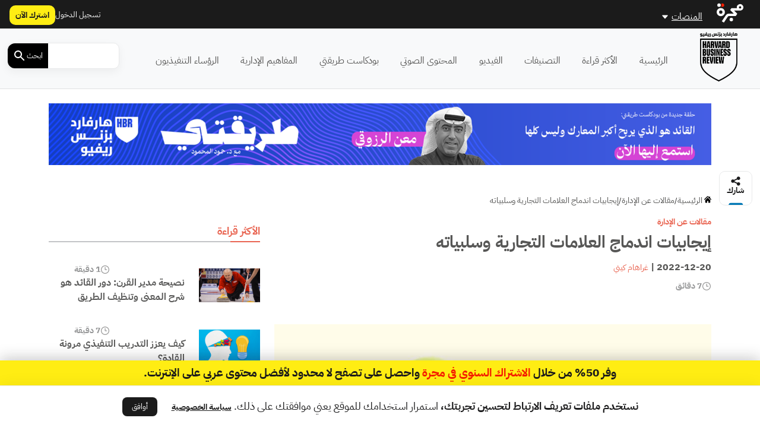

--- FILE ---
content_type: text/html; charset=UTF-8
request_url: https://hbrarabic.com/wp-admin/admin-ajax.php?action=load_widget&slug=template-parts%2Fplatforms-icons&name=&args=%5B%5D&post_id=393906
body_size: 15
content:
    <div>
        <a href="https://my.majarra.com" target="_blank">
            <img src="https://majarra.com/front/assets/icons/majara_2.svg" alt="مجرة">
        </a>
    </div>
    <div>
        <a href="https://hbrarabic.com" target="_blank">
            <img src="https://media.majarracdn.cloud/makook/photos/clients/hbr_new_logo_2025_black.png" alt="هارفارد بزنس ريفيو">
        </a>
    </div>
    <div>
        <a href="https://technologyreview.ae" target="_blank">
            <img src="https://media.majarracdn.cloud/makook/photos/clients/MIT-Technology-Review-Arabic-logo-new.png" alt="إم آي تي تكنولوجي">
        </a>
    </div>
    <div>
        <a href="https://popsciarabia.com" target="_blank">
            <img src="https://media.majarracdn.cloud/makook/photos/clients/popsi-logo-new.png" alt="العلوم للعموم">
        </a>
    </div>
    <div>
        <a href="https://nafseyati.com" target="_blank">
            <img src="https://media.majarracdn.cloud/makook/photos/clients/Nafsyety-new.png" alt="نفسيتي">
        </a>
    </div>
    <div>
        <a href="https://ssirarabia.com" target="_blank">
            <img src="https://media.majarracdn.cloud/makook/photos/clients/SSIR-black-new.png" alt="ستانفورد للابتكار الاجتماعي">
        </a>
    </div>


--- FILE ---
content_type: text/html; charset=UTF-8
request_url: https://hbrarabic.com/wp-admin/admin-ajax.php?action=load_widget&slug=template-parts%2Fwidgets%2Fmost-read-posts&name=&args=%5B%5D&post_id=393906
body_size: 1676
content:
<div class="main-sidebar sticky-sidebar py-5">
    <div class="sidebar-title title-with-border">
        <h2>الأكثر قراءة</h2>
    </div>
    
                    <div class="sidebar-body">
            <div class="row py-2">
                <div class="col-4 col-md-4">
                    <div class="image py-3">
                        <a href="https://hbrarabic.com/%d9%86%d8%b5%d9%8a%d8%ad%d8%a9-%d9%85%d8%af%d9%8a%d8%b1-%d8%a7%d9%84%d9%82%d8%b1%d9%86/" title="نصيحة مدير القرن: دور القائد هو شرح المعنى وتنظيف الطريق">
                            <img width="1200" height="675" src="https://media.majarracdn.cloud/hbr/2026/01/GR95OFy0-13213.png" class="attachment-post-thumbnail size-post-thumbnail wp-post-image" alt="مدير القرن" decoding="async" loading="lazy" srcset="https://media.majarracdn.cloud/hbr/2026/01/GR95OFy0-13213-444x250.png 444w, https://media.majarracdn.cloud/hbr/2026/01/GR95OFy0-13213-889x500.png 889w, https://media.majarracdn.cloud/hbr/2026/01/GR95OFy0-13213.png 1200w" sizes="auto, (max-width: 1200px) 100vw, 1200px" />                        </a>
                    </div>
                </div>
                <div class="col-8 col-md-8">
                    <div class="row">
                        <div class="col-6 col-md-6">
                            <div class="category">
                                                            </div>
                        </div>
                        <div class="col-6 col-md-6">
                            <div class="duration">
                        <img width="20" height="20" src="https://hbrarabic.com/wp-content/themes/majarra/img/clock.svg" alt="">
                1 دقيقة</div>                        </div>
                        <h3 class="title">
                            <a href="https://hbrarabic.com/%d9%86%d8%b5%d9%8a%d8%ad%d8%a9-%d9%85%d8%af%d9%8a%d8%b1-%d8%a7%d9%84%d9%82%d8%b1%d9%86/">
                                نصيحة مدير القرن: دور القائد هو شرح المعنى وتنظيف الطريق                            </a>
                        </h3>
                        <!--                        <div class="date">-->
                        <!--                            -->                        <!--                        </div>-->
                    </div>
                </div>
            </div>
        </div>
                    <div class="sidebar-body">
            <div class="row py-2">
                <div class="col-4 col-md-4">
                    <div class="image py-3">
                        <a href="https://hbrarabic.com/%d8%a7%d9%84%d8%aa%d8%af%d8%b1%d9%8a%d8%a8-%d8%a7%d9%84%d8%aa%d9%86%d9%81%d9%8a%d8%b0%d9%8a-%d9%88%d9%85%d8%b1%d9%88%d9%86%d8%a9-%d8%a7%d9%84%d9%82%d8%a7%d8%af%d8%a9/" title="كيف يعزز التدريب التنفيذي مرونة القادة؟">
                            <img width="1200" height="675" src="https://media.majarracdn.cloud/hbr/2026/01/Vl4xe8Ve-131313.png" class="attachment-post-thumbnail size-post-thumbnail wp-post-image" alt="التدريب التنفيذي" decoding="async" loading="lazy" srcset="https://media.majarracdn.cloud/hbr/2026/01/Vl4xe8Ve-131313-444x250.png 444w, https://media.majarracdn.cloud/hbr/2026/01/Vl4xe8Ve-131313-889x500.png 889w, https://media.majarracdn.cloud/hbr/2026/01/Vl4xe8Ve-131313.png 1200w" sizes="auto, (max-width: 1200px) 100vw, 1200px" />                        </a>
                    </div>
                </div>
                <div class="col-8 col-md-8">
                    <div class="row">
                        <div class="col-6 col-md-6">
                            <div class="category">
                                                            </div>
                        </div>
                        <div class="col-6 col-md-6">
                            <div class="duration">
                        <img width="20" height="20" src="https://hbrarabic.com/wp-content/themes/majarra/img/clock.svg" alt="">
                7 دقيقة</div>                        </div>
                        <h3 class="title">
                            <a href="https://hbrarabic.com/%d8%a7%d9%84%d8%aa%d8%af%d8%b1%d9%8a%d8%a8-%d8%a7%d9%84%d8%aa%d9%86%d9%81%d9%8a%d8%b0%d9%8a-%d9%88%d9%85%d8%b1%d9%88%d9%86%d8%a9-%d8%a7%d9%84%d9%82%d8%a7%d8%af%d8%a9/">
                                كيف يعزز التدريب التنفيذي مرونة القادة؟                            </a>
                        </h3>
                        <!--                        <div class="date">-->
                        <!--                            -->                        <!--                        </div>-->
                    </div>
                </div>
            </div>
        </div>
                    <div class="sidebar-body">
            <div class="row py-2">
                <div class="col-4 col-md-4">
                    <div class="image py-3">
                        <a href="https://hbrarabic.com/%d8%af%d9%85%d8%ac-%d8%a7%d9%84%d8%b0%d9%83%d8%a7%d8%a1-%d8%a7%d9%84%d8%a7%d8%b5%d8%b7%d9%86%d8%a7%d8%b9%d9%8a-%d9%81%d9%8a-%d8%a7%d9%84%d8%b9%d9%85%d9%84/" title="ما المهارات التي يحتاج إليها كل موظف لدمج الذكاء الاصطناعي في مهامه اليومية؟">
                            <img width="1200" height="675" src="https://media.majarracdn.cloud/hbr/2025/10/imagehbra-33.webp" class="attachment-post-thumbnail size-post-thumbnail wp-post-image" alt="الذكاء الاصطناعي التوليدي" decoding="async" loading="lazy" />                        </a>
                    </div>
                </div>
                <div class="col-8 col-md-8">
                    <div class="row">
                        <div class="col-6 col-md-6">
                            <div class="category">
                                                            </div>
                        </div>
                        <div class="col-6 col-md-6">
                            <div class="duration">
                        <img width="20" height="20" src="https://hbrarabic.com/wp-content/themes/majarra/img/clock.svg" alt="">
                6 دقيقة</div>                        </div>
                        <h3 class="title">
                            <a href="https://hbrarabic.com/%d8%af%d9%85%d8%ac-%d8%a7%d9%84%d8%b0%d9%83%d8%a7%d8%a1-%d8%a7%d9%84%d8%a7%d8%b5%d8%b7%d9%86%d8%a7%d8%b9%d9%8a-%d9%81%d9%8a-%d8%a7%d9%84%d8%b9%d9%85%d9%84/">
                                ما المهارات التي يحتاج إليها كل موظف لدمج الذكاء الاصطناعي في مهامه اليومية؟                            </a>
                        </h3>
                        <!--                        <div class="date">-->
                        <!--                            -->                        <!--                        </div>-->
                    </div>
                </div>
            </div>
        </div>
                    <div class="sidebar-body">
            <div class="row py-2">
                <div class="col-4 col-md-4">
                    <div class="image py-3">
                        <a href="https://hbrarabic.com/%d9%81%d9%86-%d8%a7%d8%aa%d8%ae%d8%a7%d8%b0-%d8%a7%d9%84%d9%82%d8%b1%d8%a7%d8%b1%d8%a7%d8%aa-%d8%a7%d9%84%d9%85%d8%b3%d8%aa%d8%ad%d9%8a%d9%84%d8%a9/" title="فن اتخاذ القرارات المستحيلة: دليل القادة في الأوقات الصعبة">
                            <img width="1200" height="675" src="https://media.majarracdn.cloud/hbr/2026/01/dTf9UDqn-1232325.png" class="attachment-post-thumbnail size-post-thumbnail wp-post-image" alt="إدارة المخاطر" decoding="async" loading="lazy" srcset="https://media.majarracdn.cloud/hbr/2026/01/dTf9UDqn-1232325-444x250.png 444w, https://media.majarracdn.cloud/hbr/2026/01/dTf9UDqn-1232325-889x500.png 889w, https://media.majarracdn.cloud/hbr/2026/01/dTf9UDqn-1232325.png 1200w" sizes="auto, (max-width: 1200px) 100vw, 1200px" />                        </a>
                    </div>
                </div>
                <div class="col-8 col-md-8">
                    <div class="row">
                        <div class="col-6 col-md-6">
                            <div class="category">
                                                            </div>
                        </div>
                        <div class="col-6 col-md-6">
                            <div class="duration">
                        <img width="20" height="20" src="https://hbrarabic.com/wp-content/themes/majarra/img/clock.svg" alt="">
                7 دقيقة</div>                        </div>
                        <h3 class="title">
                            <a href="https://hbrarabic.com/%d9%81%d9%86-%d8%a7%d8%aa%d8%ae%d8%a7%d8%b0-%d8%a7%d9%84%d9%82%d8%b1%d8%a7%d8%b1%d8%a7%d8%aa-%d8%a7%d9%84%d9%85%d8%b3%d8%aa%d8%ad%d9%8a%d9%84%d8%a9/">
                                فن اتخاذ القرارات المستحيلة: دليل القادة في الأوقات الصعبة                            </a>
                        </h3>
                        <!--                        <div class="date">-->
                        <!--                            -->                        <!--                        </div>-->
                    </div>
                </div>
            </div>
        </div>
                    <div class="sidebar-body">
            <div class="row py-2">
                <div class="col-4 col-md-4">
                    <div class="image py-3">
                        <a href="https://hbrarabic.com/%d8%a7%d9%84%d9%85%d8%b3%d8%a7%d8%b1-%d8%a7%d9%84%d9%85%d9%87%d9%86%d9%8a-%d9%84%d9%8a%d8%b3-%d8%b3%d9%84%d9%85%d8%a7%d9%8b/" title="ليس عليك النظر إلى المسار المهني على أنه سلم ترتقي درجاته">
                            <img width="1200" height="675" src="https://media.majarracdn.cloud/hbr/2025/10/هارفارد-بزنس-ريفيو-السلم-الوظيفي-1200x675.jpg" class="attachment-post-thumbnail size-post-thumbnail wp-post-image" alt="" decoding="async" loading="lazy" />                        </a>
                    </div>
                </div>
                <div class="col-8 col-md-8">
                    <div class="row">
                        <div class="col-6 col-md-6">
                            <div class="category">
                                                            </div>
                        </div>
                        <div class="col-6 col-md-6">
                            <div class="duration">
                        <img width="20" height="20" src="https://hbrarabic.com/wp-content/themes/majarra/img/clock.svg" alt="">
                3 دقيقة</div>                        </div>
                        <h3 class="title">
                            <a href="https://hbrarabic.com/%d8%a7%d9%84%d9%85%d8%b3%d8%a7%d8%b1-%d8%a7%d9%84%d9%85%d9%87%d9%86%d9%8a-%d9%84%d9%8a%d8%b3-%d8%b3%d9%84%d9%85%d8%a7%d9%8b/">
                                ليس عليك النظر إلى المسار المهني على أنه سلم ترتقي درجاته                            </a>
                        </h3>
                        <!--                        <div class="date">-->
                        <!--                            -->                        <!--                        </div>-->
                    </div>
                </div>
            </div>
        </div>
                    <div class="sidebar-body">
            <div class="row py-2">
                <div class="col-4 col-md-4">
                    <div class="image py-3">
                        <a href="https://hbrarabic.com/%d8%a7%d9%84%d8%b1%d8%a6%d9%8a%d8%b3-%d8%a7%d9%84%d8%aa%d9%86%d9%81%d9%8a%d8%b0%d9%8a-%d8%b4%d8%a8%d9%87-%d8%a7%d9%84%d9%85%d8%aa%d9%82%d8%a7%d8%b9%d8%af/" title="عندما يكون الرئيس التنفيذي شبه متقاعد لكنه يواصل التدخل">
                            <img width="1200" height="675" src="https://media.majarracdn.cloud/hbr/2026/01/fuCvUwN3-6511111111.png" class="attachment-post-thumbnail size-post-thumbnail wp-post-image" alt="الرئيس التنفيذي شبه المتقاعد" decoding="async" loading="lazy" srcset="https://media.majarracdn.cloud/hbr/2026/01/fuCvUwN3-6511111111-444x250.png 444w, https://media.majarracdn.cloud/hbr/2026/01/fuCvUwN3-6511111111-889x500.png 889w, https://media.majarracdn.cloud/hbr/2026/01/fuCvUwN3-6511111111.png 1200w" sizes="auto, (max-width: 1200px) 100vw, 1200px" />                        </a>
                    </div>
                </div>
                <div class="col-8 col-md-8">
                    <div class="row">
                        <div class="col-6 col-md-6">
                            <div class="category">
                                                            </div>
                        </div>
                        <div class="col-6 col-md-6">
                            <div class="duration">
                        <img width="20" height="20" src="https://hbrarabic.com/wp-content/themes/majarra/img/clock.svg" alt="">
                7 دقيقة</div>                        </div>
                        <h3 class="title">
                            <a href="https://hbrarabic.com/%d8%a7%d9%84%d8%b1%d8%a6%d9%8a%d8%b3-%d8%a7%d9%84%d8%aa%d9%86%d9%81%d9%8a%d8%b0%d9%8a-%d8%b4%d8%a8%d9%87-%d8%a7%d9%84%d9%85%d8%aa%d9%82%d8%a7%d8%b9%d8%af/">
                                عندما يكون الرئيس التنفيذي شبه متقاعد لكنه يواصل التدخل                            </a>
                        </h3>
                        <!--                        <div class="date">-->
                        <!--                            -->                        <!--                        </div>-->
                    </div>
                </div>
            </div>
        </div>
                    <div class="sidebar-body">
            <div class="row py-2">
                <div class="col-4 col-md-4">
                    <div class="image py-3">
                        <a href="https://hbrarabic.com/%d8%a7%d9%84%d8%b7%d8%a8-%d8%a7%d9%84%d8%af%d9%82%d9%8a%d9%82-%d9%81%d9%8a-%d9%85%d8%a4%d8%b3%d8%b3%d8%a9-%d9%82%d8%b7%d8%b1/" title="الطب الدقيق في مؤسسة قطر: كيفية تخصيص العلاج وفقاً للاحتياجات الفردية">
                            <img width="1200" height="675" src="https://media.majarracdn.cloud/hbr/2026/01/5WjKMZTK-2313.png" class="attachment-post-thumbnail size-post-thumbnail wp-post-image" alt="الطب الدقيق" decoding="async" loading="lazy" srcset="https://media.majarracdn.cloud/hbr/2026/01/5WjKMZTK-2313-444x250.png 444w, https://media.majarracdn.cloud/hbr/2026/01/5WjKMZTK-2313-889x500.png 889w, https://media.majarracdn.cloud/hbr/2026/01/5WjKMZTK-2313.png 1200w" sizes="auto, (max-width: 1200px) 100vw, 1200px" />                        </a>
                    </div>
                </div>
                <div class="col-8 col-md-8">
                    <div class="row">
                        <div class="col-6 col-md-6">
                            <div class="category">
                                                                    <a href="https://www.qf.org.qa/" style="white-space: nowrap;">
                                        محتوى من مؤسسة قطر                                    </a>


                                                                        <!--<a href="--><!--/">--><!--</a>-->
                                    <!--  -->                                                            </div>
                        </div>
                        <div class="col-6 col-md-6">
                            <div class="duration">
                        <img width="20" height="20" src="https://hbrarabic.com/wp-content/themes/majarra/img/clock.svg" alt="">
                6 دقيقة</div>                        </div>
                        <h3 class="title">
                            <a href="https://hbrarabic.com/%d8%a7%d9%84%d8%b7%d8%a8-%d8%a7%d9%84%d8%af%d9%82%d9%8a%d9%82-%d9%81%d9%8a-%d9%85%d8%a4%d8%b3%d8%b3%d8%a9-%d9%82%d8%b7%d8%b1/">
                                الطب الدقيق في مؤسسة قطر: كيفية تخصيص العلاج وفقاً للاحتياجات الفردية                            </a>
                        </h3>
                        <!--                        <div class="date">-->
                        <!--                            -->                        <!--                        </div>-->
                    </div>
                </div>
            </div>
        </div>
                    <div class="sidebar-body">
            <div class="row py-2">
                <div class="col-4 col-md-4">
                    <div class="image py-3">
                        <a href="https://hbrarabic.com/%d8%a7%d9%84%d8%aa%d8%ad%d9%88%d9%84-%d8%a7%d9%84%d8%a7%d9%82%d8%aa%d8%b5%d8%a7%d8%af%d9%8a-%d9%81%d9%8a-%d8%a7%d9%84%d8%a5%d9%85%d8%a7%d8%b1%d8%a7%d8%aa/" title="كيف تسهم حلول الخزانة الذكية في تعزيز التحول الاقتصادي في الإمارات؟">
                            <img width="1200" height="675" src="https://media.majarracdn.cloud/hbr/2025/10/cloud-solutions-1200x675.jpg" class="attachment-post-thumbnail size-post-thumbnail wp-post-image" alt="التحول الاقتصادي في الإمارات" decoding="async" loading="lazy" />                        </a>
                    </div>
                </div>
                <div class="col-8 col-md-8">
                    <div class="row">
                        <div class="col-6 col-md-6">
                            <div class="category">
                                                                    <a href="https://www.jpmorgan.com/payments/payments-global" style="white-space: nowrap;">
                                        محتوى من جي بي مورغان باي...                                    </a>


                                                                        <!--<a href="--><!--/">--><!--</a>-->
                                    <!--  -->                                                            </div>
                        </div>
                        <div class="col-6 col-md-6">
                            <div class="duration">
                        <img width="20" height="20" src="https://hbrarabic.com/wp-content/themes/majarra/img/clock.svg" alt="">
                6 دقيقة</div>                        </div>
                        <h3 class="title">
                            <a href="https://hbrarabic.com/%d8%a7%d9%84%d8%aa%d8%ad%d9%88%d9%84-%d8%a7%d9%84%d8%a7%d9%82%d8%aa%d8%b5%d8%a7%d8%af%d9%8a-%d9%81%d9%8a-%d8%a7%d9%84%d8%a5%d9%85%d8%a7%d8%b1%d8%a7%d8%aa/">
                                كيف تسهم حلول الخزانة الذكية في تعزيز التحول الاقتصادي في الإمارات؟                            </a>
                        </h3>
                        <!--                        <div class="date">-->
                        <!--                            -->                        <!--                        </div>-->
                    </div>
                </div>
            </div>
        </div>
                    <div class="sidebar-body">
            <div class="row py-2">
                <div class="col-4 col-md-4">
                    <div class="image py-3">
                        <a href="https://hbrarabic.com/%d8%a7%d9%84%d8%a3%d9%85%d9%86-%d8%a7%d9%84%d8%ba%d8%b0%d8%a7%d8%a6%d9%8a-%d9%81%d9%8a-%d8%b5%d9%85%d9%8a%d9%85-%d8%a7%d9%84%d8%a7%d8%b3%d8%aa%d8%af%d8%a7%d9%85%d8%a9/" title="الأمن الغذائي في صميم الاستدامة: كيف تدعم المراعي مستهدفات رؤية 2030؟">
                            <img width="1200" height="675" src="https://media.majarracdn.cloud/hbr/2025/11/ljbsYmbW-almarai-photo.png" class="attachment-post-thumbnail size-post-thumbnail wp-post-image" alt="الأمن الغذائي" decoding="async" loading="lazy" srcset="https://media.majarracdn.cloud/hbr/2025/11/ljbsYmbW-almarai-photo-444x250.png 444w, https://media.majarracdn.cloud/hbr/2025/11/ljbsYmbW-almarai-photo-889x500.png 889w, https://media.majarracdn.cloud/hbr/2025/11/ljbsYmbW-almarai-photo.png 1200w" sizes="auto, (max-width: 1200px) 100vw, 1200px" />                        </a>
                    </div>
                </div>
                <div class="col-8 col-md-8">
                    <div class="row">
                        <div class="col-6 col-md-6">
                            <div class="category">
                                                                    <a href="https://www.almarai.com/en/corporate/media-center/almarai-news" style="white-space: nowrap;">
                                        محتوى من شركة المراعي                                    </a>


                                                                        <!--<a href="--><!--/">--><!--</a>-->
                                    <!--  -->                                                            </div>
                        </div>
                        <div class="col-6 col-md-6">
                            <div class="duration">
                        <img width="20" height="20" src="https://hbrarabic.com/wp-content/themes/majarra/img/clock.svg" alt="">
                4 دقيقة</div>                        </div>
                        <h3 class="title">
                            <a href="https://hbrarabic.com/%d8%a7%d9%84%d8%a3%d9%85%d9%86-%d8%a7%d9%84%d8%ba%d8%b0%d8%a7%d8%a6%d9%8a-%d9%81%d9%8a-%d8%b5%d9%85%d9%8a%d9%85-%d8%a7%d9%84%d8%a7%d8%b3%d8%aa%d8%af%d8%a7%d9%85%d8%a9/">
                                الأمن الغذائي في صميم الاستدامة: كيف تدعم المراعي مستهدفات رؤية 2030؟                            </a>
                        </h3>
                        <!--                        <div class="date">-->
                        <!--                            -->                        <!--                        </div>-->
                    </div>
                </div>
            </div>
        </div>
        </div>

--- FILE ---
content_type: text/html; charset=UTF-8
request_url: https://hbrarabic.com/wp-admin/admin-ajax.php?action=load_widget&slug=template-parts%2Fwidgets%2Frecommended-posts&name=&args=%7B%22post_id%22%3A393906%7D&post_id=393906
body_size: 2587
content:


<div class="sidebar-title title-with-border py-4">
    <h2>ذات صلة</h2>
</div>
<div class="recommended-posts">
    <div class="row">
                    <div class="col-12 col-md-6 col-xl-4 related-posts">
                <div class="article-loop py-3" data-post_id="418156">
    <div class="card">
        <a href="https://hbrarabic.com/%d9%86%d9%87%d8%ac-%d8%ac%d8%af%d9%8a%d8%af-%d9%84%d8%b9%d9%85%d9%84%d9%8a%d8%a7%d8%aa-%d8%a7%d9%84%d8%a7%d9%86%d8%af%d9%85%d8%a7%d8%ac-%d9%88%d8%a7%d9%84%d8%a7%d8%b3%d8%aa%d8%ad%d9%88%d8%a7%d8%b0/" title="نهج جديد لتحقيق أقصى استفادة من عمليات الاندماج والاستحواذ" class="post-link">
                            <img width="444" height="250" src="https://media.majarracdn.cloud/hbr/2025/10/May24_10_1495322757-444x250.jpg" class="attachment-medium size-medium wp-post-image" alt="عمليات الاندماج والاستحواذ" decoding="async" loading="lazy" />                    </a>
        <div class="card-body p-2">
            <div class="row">
                <div class="col-6 col-md-6">
<!--                    <div class="category">-->
<!--                        --><!--                        --><!--                                <a href="--><!--/">--><!--</a>-->
<!--                            --><!--                        --><!---->
<!--                    </div>-->
                </div>
                <div class="col-6 col-md-6">
                    <div class="duration">
                        <img width="20" height="20" src="https://hbrarabic.com/wp-content/themes/majarra/img/clock.svg" alt="">
                6 دقيقة</div>                </div>
                <div class="col-12 col-md-12">
                    <h3 class="card-title">
                        <a href="https://hbrarabic.com/%d9%86%d9%87%d8%ac-%d8%ac%d8%af%d9%8a%d8%af-%d9%84%d8%b9%d9%85%d9%84%d9%8a%d8%a7%d8%aa-%d8%a7%d9%84%d8%a7%d9%86%d8%af%d9%85%d8%a7%d8%ac-%d9%88%d8%a7%d9%84%d8%a7%d8%b3%d8%aa%d8%ad%d9%88%d8%a7%d8%b0/" class="post-link">
                            نهج جديد لتحقيق أقصى استفادة من عمليات الاندماج والاستحواذ                            
                        </a>
                    </h3>
                                        <p class="card-desc">
                        لأكثر من قرن، اعتبرت الشركات صفقات الاندماج والاستحواذ استراتيجية نمو قابلة للتطبيق، فعمليات الاندماج والاستحواذ كانت في الماضي مجرد صفقات&hellip;                    </p>
                </div>
            </div>
        </div>
        <div class="card-footer">
            <div class="row">
<!--                <div class="col-12 col-md-12 col-xl-12 px-0 py-1">-->
<!--                    <div class="date">-->
<!--                        --><!--                    </div>-->
<!--                </div>-->
                <div class="col-12 col-md-12 col-xl-12">
                    <div class="authors">
            <div class="author-icon">
                            <img width="20" height="20" src="https://hbrarabic.com/wp-content/themes/majarra/img/author.svg" alt="">
                    </div>
        <div class="author-link">
                    <a href="https://hbrarabic.com/شخصيات/%d8%ac%d9%8a%d9%86%d9%8a%d9%81%d8%b1-%d9%81%d9%88%d9%86%d8%af%d8%b1%d9%8a%d9%81%d8%a7%d9%8a/" class="author">جينيفر فوندريفاي</a>

                </div>
    </div>                </div>
            </div>
        </div>
    </div>
</div>
            </div>
                    <div class="col-12 col-md-6 col-xl-4 related-posts">
                <div class="article-loop py-3" data-post_id="380747">
    <div class="card">
        <a href="https://hbrarabic.com/%d8%b9%d9%85%d9%84%d9%8a%d8%a9-%d8%a5%d9%86%d8%b9%d8%a7%d8%b4-%d8%a7%d9%84%d8%b9%d9%84%d8%a7%d9%85%d8%a9-%d8%a7%d9%84%d8%aa%d8%ac%d8%a7%d8%b1%d9%8a%d8%a9/" title="4 خطوات ممنهجة لإنعاش العلامة التجارية" class="post-link">
                            <img width="444" height="250" src="https://media.majarracdn.cloud/hbr/2025/10/eLODFEbl-هارفارد-بزنس-ريفيو-العلامة-التجارية-444x250.jpg" class="attachment-medium size-medium wp-post-image" alt="" decoding="async" loading="lazy" />                    </a>
        <div class="card-body p-2">
            <div class="row">
                <div class="col-6 col-md-6">
<!--                    <div class="category">-->
<!--                        --><!--                        --><!--                                <a href="--><!--/">--><!--</a>-->
<!--                            --><!--                        --><!---->
<!--                    </div>-->
                </div>
                <div class="col-6 col-md-6">
                    <div class="duration">
                        <img width="20" height="20" src="https://hbrarabic.com/wp-content/themes/majarra/img/clock.svg" alt="">
                6 دقائق </div>                </div>
                <div class="col-12 col-md-12">
                    <h3 class="card-title">
                        <a href="https://hbrarabic.com/%d8%b9%d9%85%d9%84%d9%8a%d8%a9-%d8%a5%d9%86%d8%b9%d8%a7%d8%b4-%d8%a7%d9%84%d8%b9%d9%84%d8%a7%d9%85%d8%a9-%d8%a7%d9%84%d8%aa%d8%ac%d8%a7%d8%b1%d9%8a%d8%a9/" class="post-link">
                            4 خطوات ممنهجة لإنعاش العلامة التجارية                            
                        </a>
                    </h3>
                                        <p class="card-desc">
                        ملخص: لا تحدث عملية إنعاش العلامة التجارية الناجحة في لحظة، ولا توجد طرق مختصرة لها، بل ثمة سلسلة متواصلة من&hellip;                    </p>
                </div>
            </div>
        </div>
        <div class="card-footer">
            <div class="row">
<!--                <div class="col-12 col-md-12 col-xl-12 px-0 py-1">-->
<!--                    <div class="date">-->
<!--                        --><!--                    </div>-->
<!--                </div>-->
                <div class="col-12 col-md-12 col-xl-12">
                    <div class="authors">
            <div class="author-icon">
                            <img width="20" height="20" src="https://hbrarabic.com/wp-content/themes/majarra/img/author.svg" alt="">
                    </div>
        <div class="author-link">
                    <a href="https://hbrarabic.com/شخصيات/%d8%a2%d9%86%d8%a7-%d8%a3%d9%86%d8%ac%d9%8a%d9%84%d9%8a%d9%83/" class="author">آنا أنجيليك</a>

                </div>
    </div>                </div>
            </div>
        </div>
    </div>
</div>
            </div>
                    <div class="col-12 col-md-6 col-xl-4 related-posts">
                <div class="article-loop py-3" data-post_id="306535">
    <div class="card">
        <a href="https://hbrarabic.com/%d8%b9%d9%85%d9%84%d9%8a%d8%a7%d8%aa-%d8%a7%d9%84%d8%a7%d9%86%d8%af%d9%85%d8%a7%d8%ac-%d9%88%d8%a7%d9%84%d8%a7%d8%b3%d8%aa%d8%ad%d9%88%d8%a7%d8%b0/" title="كيف تستفيد من موجة صفقات الاندماج والاستحواذ المقبلة؟" class="post-link">
                            <img width="300" height="169" src="https://media.majarracdn.cloud/hbr/2025/10/هارفارد-بزنس-ريفيو-عمليات-الاندماج-والاستحواذ-300x169.jpg" class="attachment-medium size-medium wp-post-image" alt="عمليات الاندماج والاستحواذ" decoding="async" loading="lazy" />                    </a>
        <div class="card-body p-2">
            <div class="row">
                <div class="col-6 col-md-6">
<!--                    <div class="category">-->
<!--                        --><!--                        --><!--                                <a href="--><!--/">--><!--</a>-->
<!--                            --><!--                        --><!---->
<!--                    </div>-->
                </div>
                <div class="col-6 col-md-6">
                    <div class="duration">
                        <img width="20" height="20" src="https://hbrarabic.com/wp-content/themes/majarra/img/clock.svg" alt="">
                6 دقائق </div>                </div>
                <div class="col-12 col-md-12">
                    <h3 class="card-title">
                        <a href="https://hbrarabic.com/%d8%b9%d9%85%d9%84%d9%8a%d8%a7%d8%aa-%d8%a7%d9%84%d8%a7%d9%86%d8%af%d9%85%d8%a7%d8%ac-%d9%88%d8%a7%d9%84%d8%a7%d8%b3%d8%aa%d8%ad%d9%88%d8%a7%d8%b0/" class="post-link">
                            كيف تستفيد من موجة صفقات الاندماج والاستحواذ المقبلة؟                            
                        </a>
                    </h3>
                                        <p class="card-desc">
                        ملخص: مع استمرار أزمة "كوفيد-19" ووضوح الآثار الناجمة عن عواقبها الاقتصادية، من المتوقع أن تزداد حركة عمليات الاندماج والاستحواذ بدرجة&hellip;                    </p>
                </div>
            </div>
        </div>
        <div class="card-footer">
            <div class="row">
<!--                <div class="col-12 col-md-12 col-xl-12 px-0 py-1">-->
<!--                    <div class="date">-->
<!--                        --><!--                    </div>-->
<!--                </div>-->
                <div class="col-12 col-md-12 col-xl-12">
                    <div class="authors">
            <div class="author-icon">
                            <img width="20" height="20" src="https://hbrarabic.com/wp-content/themes/majarra/img/author.svg" alt="">
                    </div>
        <div class="author-link">
                    <a href="https://hbrarabic.com/شخصيات/%d9%86%d9%88%d9%86%d9%88-%d9%81%d9%8a%d8%b1%d9%86%d8%a7%d9%86%d8%af%d9%8a%d8%b2/" class="author">نونو فيرنانديز</a>

                </div>
    </div>                </div>
            </div>
        </div>
    </div>
</div>
            </div>
                    <div class="col-12 col-md-6 col-xl-4 related-posts">
                <div class="article-loop py-3" data-post_id="240409">
    <div class="card">
        <a href="https://hbrarabic.com/%d8%a5%d8%ac%d8%b1%d8%a7%d8%a1-%d8%b9%d9%85%d9%84%d9%8a%d8%a7%d8%aa-%d8%a7%d9%84%d8%a7%d9%86%d8%af%d9%85%d8%a7%d8%ac-%d9%88%d8%a7%d9%84%d8%a7%d8%b3%d8%aa%d8%ad%d9%88%d8%a7%d8%b0/" title="نصائح حول إجراء عمليات الاندماج والاستحواذ في فترات الانكماش الاقتصادي" class="post-link">
                            <img width="444" height="250" src="https://media.majarracdn.cloud/hbr/2025/10/هارفارد-بزنس-ريفيو-الاندماج-والاستحواذ-للشركات-444x250.jpg" class="attachment-medium size-medium wp-post-image" alt="نصائح حول إجراء عمليات الاندماج والاستحواذ" decoding="async" loading="lazy" />                    </a>
        <div class="card-body p-2">
            <div class="row">
                <div class="col-6 col-md-6">
<!--                    <div class="category">-->
<!--                        --><!--                        --><!--                                <a href="--><!--/">--><!--</a>-->
<!--                            --><!--                        --><!---->
<!--                    </div>-->
                </div>
                <div class="col-6 col-md-6">
                    <div class="duration">
                        <img width="20" height="20" src="https://hbrarabic.com/wp-content/themes/majarra/img/clock.svg" alt="">
                5 دقائق </div>                </div>
                <div class="col-12 col-md-12">
                    <h3 class="card-title">
                        <a href="https://hbrarabic.com/%d8%a5%d8%ac%d8%b1%d8%a7%d8%a1-%d8%b9%d9%85%d9%84%d9%8a%d8%a7%d8%aa-%d8%a7%d9%84%d8%a7%d9%86%d8%af%d9%85%d8%a7%d8%ac-%d9%88%d8%a7%d9%84%d8%a7%d8%b3%d8%aa%d8%ad%d9%88%d8%a7%d8%b0/" class="post-link">
                            نصائح حول إجراء عمليات الاندماج والاستحواذ في فترات الانكماش الاقتصادي                            
                        </a>
                    </h3>
                                        <p class="card-desc">
                        لا تزال معظم الشركات في المراحل الأولى من عملية تقييم آثار أزمة "كوفيد-19" على أعمالها. ولكن مع بدء التخطيط للمستقبل،&hellip;                    </p>
                </div>
            </div>
        </div>
        <div class="card-footer">
            <div class="row">
<!--                <div class="col-12 col-md-12 col-xl-12 px-0 py-1">-->
<!--                    <div class="date">-->
<!--                        --><!--                    </div>-->
<!--                </div>-->
                <div class="col-12 col-md-12 col-xl-12">
                    <div class="authors">
            <div class="author-icon">
                            <img width="20" height="20" src="https://hbrarabic.com/wp-content/themes/majarra/img/author.svg" alt="">
                    </div>
        <div class="author-link">
                    <a href="https://hbrarabic.com/شخصيات/%d8%a8%d8%b1%d9%8a%d8%a7%d9%86-%d8%b3%d8%a7%d9%84%d8%b3%d8%a8%d9%8a%d8%b1%d8%ba/" class="author">بريان سالسبيرغ</a>

                </div>
    </div>                </div>
            </div>
        </div>
    </div>
</div>
            </div>
                    <div class="col-12 col-md-6 col-xl-4 related-posts">
                <div class="article-loop py-3" data-post_id="227535">
    <div class="card">
        <a href="https://hbrarabic.com/%d8%a7%d9%84%d8%a7%d9%86%d8%af%d9%85%d8%a7%d8%ac-%d9%88%d8%a7%d9%84%d8%a7%d8%b3%d8%aa%d8%ad%d9%88%d8%a7%d8%b0-%d8%ae%d9%84%d8%a7%d9%84-%d9%83%d9%88%d8%b1%d9%88%d9%86%d8%a7/" title="كيف تبدو عمليات الاندماج والاستحواذ في ظل الجائحة الحالية؟" class="post-link">
                            <img width="444" height="250" src="https://media.majarracdn.cloud/hbr/2025/10/هارفارد-بزنس-ريفيو-عمليات-الاندماج-في-زمن-كورونا-444x250.jpg" class="attachment-medium size-medium wp-post-image" alt="الاندماج والاستحواذ خلال كورونا" decoding="async" loading="lazy" />                    </a>
        <div class="card-body p-2">
            <div class="row">
                <div class="col-6 col-md-6">
<!--                    <div class="category">-->
<!--                        --><!--                        --><!--                                <a href="--><!--/">--><!--</a>-->
<!--                            --><!--                        --><!---->
<!--                    </div>-->
                </div>
                <div class="col-6 col-md-6">
                    <div class="duration">
                        <img width="20" height="20" src="https://hbrarabic.com/wp-content/themes/majarra/img/clock.svg" alt="">
                7 دقائق </div>                </div>
                <div class="col-12 col-md-12">
                    <h3 class="card-title">
                        <a href="https://hbrarabic.com/%d8%a7%d9%84%d8%a7%d9%86%d8%af%d9%85%d8%a7%d8%ac-%d9%88%d8%a7%d9%84%d8%a7%d8%b3%d8%aa%d8%ad%d9%88%d8%a7%d8%b0-%d8%ae%d9%84%d8%a7%d9%84-%d9%83%d9%88%d8%b1%d9%88%d9%86%d8%a7/" class="post-link">
                            كيف تبدو عمليات الاندماج والاستحواذ في ظل الجائحة الحالية؟                            
                        </a>
                    </h3>
                                        <p class="card-desc">
                        كيف ستكون عمليات الاندماج والاستحواذ خلال كورونا ؟ هل تستلزم الجائحة وما يصاحبها من انكماش اقتصادي وقف هذه العمليات أم&hellip;                    </p>
                </div>
            </div>
        </div>
        <div class="card-footer">
            <div class="row">
<!--                <div class="col-12 col-md-12 col-xl-12 px-0 py-1">-->
<!--                    <div class="date">-->
<!--                        --><!--                    </div>-->
<!--                </div>-->
                <div class="col-12 col-md-12 col-xl-12">
                    <div class="authors">
            <div class="author-icon">
                            <img width="20" height="20" src="https://hbrarabic.com/wp-content/themes/majarra/img/author.svg" alt="">
                    </div>
        <div class="author-link">
                    <a href="https://hbrarabic.com/شخصيات/%d8%ac%d9%88%d9%86-%d8%a8%d9%86%d8%af%d8%b1/" class="author">جون بندر</a>

                <a href="https://hbrarabic.com/شخصيات/%d9%85%d8%a7%d8%b1%d9%83-%d9%87%d9%8a%d8%b1%d9%86%d8%af%d9%88%d9%86/" class="author">مارك هيرندون</a>

                </div>
    </div>                </div>
            </div>
        </div>
    </div>
</div>
            </div>
                    <div class="col-12 col-md-6 col-xl-4 related-posts">
                <div class="article-loop py-3" data-post_id="53076">
    <div class="card">
        <a href="https://hbrarabic.com/%d8%a7%d9%84%d8%a7%d9%86%d8%af%d9%85%d8%a7%d8%ac-%d9%88%d8%a7%d9%84%d8%a7%d8%b3%d8%aa%d8%ad%d9%88%d8%a7%d8%b0/" title="ما الذي يميّز حقاً الشراكات عن عمليات الاندماج والاستحواذ؟" class="post-link">
                            <img width="300" height="169" src="https://media.majarracdn.cloud/hbr/2025/11/هارفارد-بزنس-ريفيو-استحواذ-الشركات-300x169.jpg" class="attachment-medium size-medium wp-post-image" alt="الاندماج والاستحواذ" decoding="async" loading="lazy" />                    </a>
        <div class="card-body p-2">
            <div class="row">
                <div class="col-6 col-md-6">
<!--                    <div class="category">-->
<!--                        --><!--                        --><!--                                <a href="--><!--/">--><!--</a>-->
<!--                            --><!--                        --><!---->
<!--                    </div>-->
                </div>
                <div class="col-6 col-md-6">
                    <div class="duration">
                        <img width="20" height="20" src="https://hbrarabic.com/wp-content/themes/majarra/img/clock.svg" alt="">
                4 دقيقة</div>                </div>
                <div class="col-12 col-md-12">
                    <h3 class="card-title">
                        <a href="https://hbrarabic.com/%d8%a7%d9%84%d8%a7%d9%86%d8%af%d9%85%d8%a7%d8%ac-%d9%88%d8%a7%d9%84%d8%a7%d8%b3%d8%aa%d8%ad%d9%88%d8%a7%d8%b0/" class="post-link">
                            ما الذي يميّز حقاً الشراكات عن عمليات الاندماج والاستحواذ؟                            
                        </a>
                    </h3>
                                        <p class="card-desc">
                        على الرغم من الفرق بين الشراكة والاندماج والاستحواذ (M&amp;A)، إلا أنّ الكثير يستخدم هذه الكلمات في غير موضعها. ففي حالة&hellip;                    </p>
                </div>
            </div>
        </div>
        <div class="card-footer">
            <div class="row">
<!--                <div class="col-12 col-md-12 col-xl-12 px-0 py-1">-->
<!--                    <div class="date">-->
<!--                        --><!--                    </div>-->
<!--                </div>-->
                <div class="col-12 col-md-12 col-xl-12">
                    <div class="authors">
            <div class="author-icon">
                            <img width="20" height="20" src="https://hbrarabic.com/wp-content/themes/majarra/img/author.svg" alt="">
                    </div>
        <div class="author-link">
                    <a href="https://hbrarabic.com/شخصيات/%d8%a3%d9%85%d9%8a%d9%86-%d9%82%d8%b7%d9%88%d8%b4/" class="author">أمين قطوش</a>

                </div>
    </div>                </div>
            </div>
        </div>
    </div>
</div>
            </div>
                    <div class="col-12 col-md-6 col-xl-4 related-posts">
                <div class="article-loop py-3" data-post_id="105560">
    <div class="card">
        <a href="https://hbrarabic.com/%d8%ae%d8%b7%d8%a3-%d8%aa%d9%88%d8%ad%d9%8a%d8%af-%d8%a7%d9%84%d8%b9%d9%84%d8%a7%d9%85%d8%a7%d8%aa-%d8%a7%d9%84%d8%aa%d8%ac%d8%a7%d8%b1%d9%8a%d8%a9/" title="لماذا يعتبر توحيد العلامات التجارية خطأ استراتيجياً؟" class="post-link">
                            <img width="444" height="250" src="https://media.majarracdn.cloud/hbr/2025/11/هارفارد-بزنس-ريفيو-العلامة-التجارية-444x250.jpg" class="attachment-medium size-medium wp-post-image" alt="" decoding="async" loading="lazy" />                    </a>
        <div class="card-body p-2">
            <div class="row">
                <div class="col-6 col-md-6">
<!--                    <div class="category">-->
<!--                        --><!--                        --><!--                                <a href="--><!--/">--><!--</a>-->
<!--                            --><!--                        --><!---->
<!--                    </div>-->
                </div>
                <div class="col-6 col-md-6">
                    <div class="duration">
                        <img width="20" height="20" src="https://hbrarabic.com/wp-content/themes/majarra/img/clock.svg" alt="">
                3 دقائق </div>                </div>
                <div class="col-12 col-md-12">
                    <h3 class="card-title">
                        <a href="https://hbrarabic.com/%d8%ae%d8%b7%d8%a3-%d8%aa%d9%88%d8%ad%d9%8a%d8%af-%d8%a7%d9%84%d8%b9%d9%84%d8%a7%d9%85%d8%a7%d8%aa-%d8%a7%d9%84%d8%aa%d8%ac%d8%a7%d8%b1%d9%8a%d8%a9/" class="post-link">
                            لماذا يعتبر توحيد العلامات التجارية خطأ استراتيجياً؟                            
                        </a>
                    </h3>
                                        <p class="card-desc">
                        عينت شركة أسترالية أقدّم لها الاستشارات رئيسة تنفيذية جديدة، وكانت المرشحة الداخلية التي سماها سلفها الذي شغل المنصب لمدة 15&hellip;                    </p>
                </div>
            </div>
        </div>
        <div class="card-footer">
            <div class="row">
<!--                <div class="col-12 col-md-12 col-xl-12 px-0 py-1">-->
<!--                    <div class="date">-->
<!--                        --><!--                    </div>-->
<!--                </div>-->
                <div class="col-12 col-md-12 col-xl-12">
                    <div class="authors">
            <div class="author-icon">
                            <img width="20" height="20" src="https://hbrarabic.com/wp-content/themes/majarra/img/author.svg" alt="">
                    </div>
        <div class="author-link">
                    <a href="https://hbrarabic.com/شخصيات/%d8%ba%d8%b1%d8%a7%d9%87%d8%a7%d9%85-%d9%83%d9%8a%d9%86%d9%8a/" class="author">غراهام كيني</a>

                </div>
    </div>                </div>
            </div>
        </div>
    </div>
</div>
            </div>
                    <div class="col-12 col-md-6 col-xl-4 related-posts">
                <div class="article-loop py-3" data-post_id="42743">
    <div class="card">
        <a href="https://hbrarabic.com/%d8%a7%d9%84%d9%85%d9%86%d8%a7%d9%81%d8%b3%d8%a9-%d8%a8%d9%8a%d9%86-%d8%a7%d9%84%d8%b9%d9%84%d8%a7%d9%85%d8%a7%d8%aa-%d8%a7%d9%84%d8%aa%d8%ac%d8%a7%d8%b1%d9%8a%d8%a9/" title="استجابة العلامات التجارية العالمية للمنافسين المحليين" class="post-link">
                            <img width="300" height="169" src="https://media.majarracdn.cloud/hbr/2025/11/هارفارد-بزنس-ريفيو-المنافسة-1-300x169.jpg" class="attachment-medium size-medium wp-post-image" alt="المنافسة بين العلامات التجارية" decoding="async" loading="lazy" />                    </a>
        <div class="card-body p-2">
            <div class="row">
                <div class="col-6 col-md-6">
<!--                    <div class="category">-->
<!--                        --><!--                        --><!--                                <a href="--><!--/">--><!--</a>-->
<!--                            --><!--                        --><!---->
<!--                    </div>-->
                </div>
                <div class="col-6 col-md-6">
                    <div class="duration">
                        <img width="20" height="20" src="https://hbrarabic.com/wp-content/themes/majarra/img/clock.svg" alt="">
                6 دقائق </div>                </div>
                <div class="col-12 col-md-12">
                    <h3 class="card-title">
                        <a href="https://hbrarabic.com/%d8%a7%d9%84%d9%85%d9%86%d8%a7%d9%81%d8%b3%d8%a9-%d8%a8%d9%8a%d9%86-%d8%a7%d9%84%d8%b9%d9%84%d8%a7%d9%85%d8%a7%d8%aa-%d8%a7%d9%84%d8%aa%d8%ac%d8%a7%d8%b1%d9%8a%d8%a9/" class="post-link">
                            استجابة العلامات التجارية العالمية للمنافسين المحليين                            
                        </a>
                    </h3>
                                        <p class="card-desc">
                        تواجه المنافسة بين العلامات التجارية العالمية الكبرى في قطاع السلع الاستهلاكية ذات الحجم 1.2 تريليون دولار حركة شرسة غير متوقعة&hellip;                    </p>
                </div>
            </div>
        </div>
        <div class="card-footer">
            <div class="row">
<!--                <div class="col-12 col-md-12 col-xl-12 px-0 py-1">-->
<!--                    <div class="date">-->
<!--                        --><!--                    </div>-->
<!--                </div>-->
                <div class="col-12 col-md-12 col-xl-12">
                    <div class="authors">
            <div class="author-icon">
                            <img width="20" height="20" src="https://hbrarabic.com/wp-content/themes/majarra/img/author.svg" alt="">
                    </div>
        <div class="author-link">
                    <a href="https://hbrarabic.com/شخصيات/%d8%a3%d9%88%d9%84%d9%8a%d9%81%d8%b1-%d8%b1%d8%a7%d9%8a%d8%aa/" class="author">أوليفر رايت</a>

                <a href="https://hbrarabic.com/شخصيات/%d8%b3%d9%88%d9%86%d9%8a%d8%a7-%d8%ba%d9%88%d8%a8%d8%aa%d8%a7/" class="author">سونيا غوبتا</a>

                </div>
    </div>                </div>
            </div>
        </div>
    </div>
</div>
            </div>
                    <div class="col-12 col-md-6 col-xl-4 related-posts">
                <div class="article-loop py-3" data-post_id="23230">
    <div class="card">
        <a href="https://hbrarabic.com/%d8%a7%d9%84%d8%aa%d8%b9%d8%a7%d9%85%d9%84-%d9%85%d8%b9-%d8%a7%d9%84%d8%b9%d9%85%d9%84%d8%a7%d8%a1-%d8%a3%d8%ab%d9%86%d8%a7%d8%a1-%d8%a7%d9%84%d8%a7%d9%86%d8%af%d9%85%d8%a7%d8%ac/" title="لا تتجاهل عملاءك أثناء عملية الاندماج" class="post-link">
                            <img width="300" height="169" src="https://media.majarracdn.cloud/hbr/2025/11/هارفارد-بزنس-ريفيو-عمليات-الدمج-والاستحواذ-300x169.jpg" class="attachment-medium size-medium wp-post-image" alt="التعامل مع العملاء أثناء الاندماج" decoding="async" loading="lazy" />                    </a>
        <div class="card-body p-2">
            <div class="row">
                <div class="col-6 col-md-6">
<!--                    <div class="category">-->
<!--                        --><!--                        --><!--                                <a href="--><!--/">--><!--</a>-->
<!--                            --><!--                        --><!---->
<!--                    </div>-->
                </div>
                <div class="col-6 col-md-6">
                    <div class="duration">
                        <img width="20" height="20" src="https://hbrarabic.com/wp-content/themes/majarra/img/clock.svg" alt="">
                5 دقائق </div>                </div>
                <div class="col-12 col-md-12">
                    <h3 class="card-title">
                        <a href="https://hbrarabic.com/%d8%a7%d9%84%d8%aa%d8%b9%d8%a7%d9%85%d9%84-%d9%85%d8%b9-%d8%a7%d9%84%d8%b9%d9%85%d9%84%d8%a7%d8%a1-%d8%a3%d8%ab%d9%86%d8%a7%d8%a1-%d8%a7%d9%84%d8%a7%d9%86%d8%af%d9%85%d8%a7%d8%ac/" class="post-link">
                            لا تتجاهل عملاءك أثناء عملية الاندماج                            
                        </a>
                    </h3>
                                        <p class="card-desc">
                        عندما تندمج الشركات، فإنّ تجربة العملاء (customer experience CX) غالباً ما يتم التغاضي عنها. ومع ذلك، يمكن القول أنّ تجربة&hellip;                    </p>
                </div>
            </div>
        </div>
        <div class="card-footer">
            <div class="row">
<!--                <div class="col-12 col-md-12 col-xl-12 px-0 py-1">-->
<!--                    <div class="date">-->
<!--                        --><!--                    </div>-->
<!--                </div>-->
                <div class="col-12 col-md-12 col-xl-12">
                    <div class="authors">
            <div class="author-icon">
                            <img width="20" height="20" src="https://hbrarabic.com/wp-content/themes/majarra/img/author.svg" alt="">
                    </div>
        <div class="author-link">
                    <a href="https://hbrarabic.com/شخصيات/%d8%af%d8%a7%d9%86-%d9%83%d8%a7%d9%8a%d9%84%d9%8a/" class="author">دان كايلي</a>

                </div>
    </div>                </div>
            </div>
        </div>
    </div>
</div>
            </div>
                    </div>
</div>


--- FILE ---
content_type: text/javascript; charset=utf-8
request_url: https://app.link/_r?sdk=web2.86.5&branch_key=key_live_chXWkSf18bsa4j7LGN1apfjnAxjb3esQ&callback=branch_callback__0
body_size: 75
content:
/**/ typeof branch_callback__0 === 'function' && branch_callback__0("1542479381814099027");